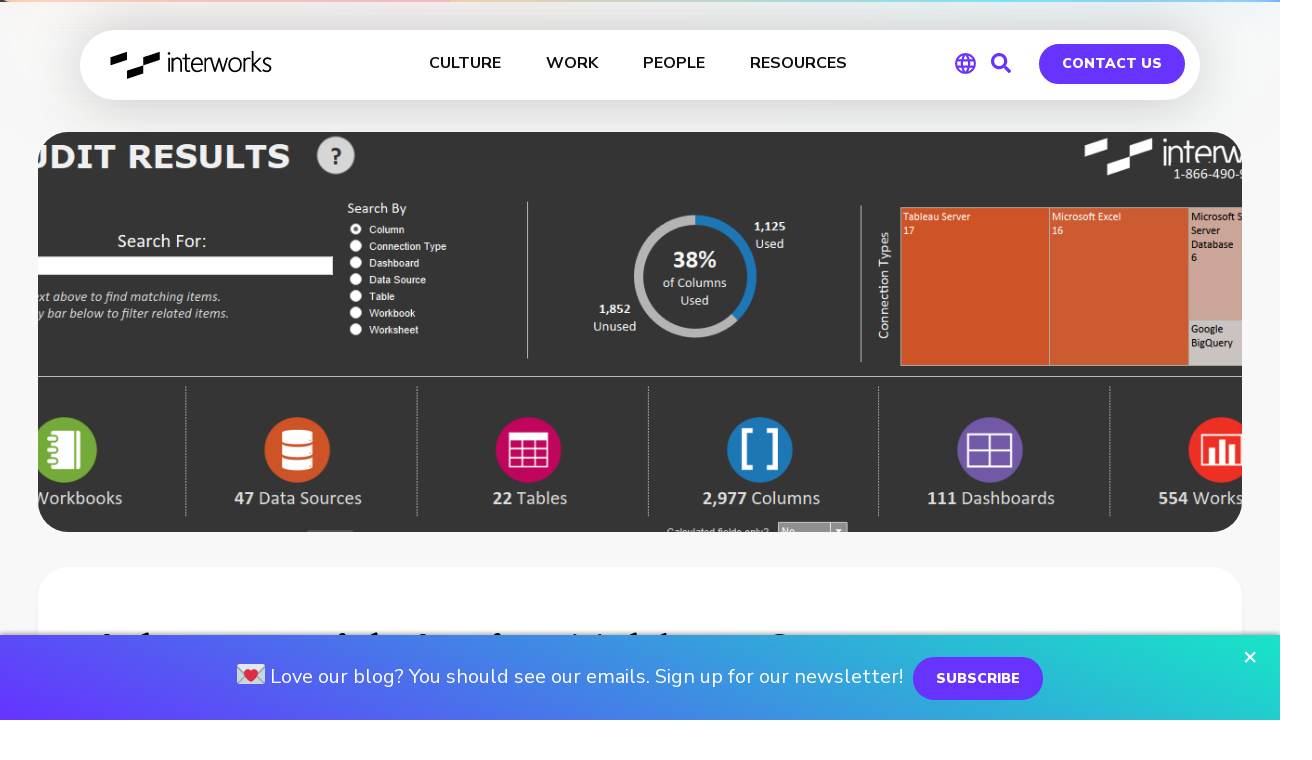

--- FILE ---
content_type: text/css
request_url: https://interworks.com/wp-content/uploads/elementor/css/post-72049.css?ver=1767374460
body_size: 660
content:
.elementor-72049 .elementor-element.elementor-element-ec5d25c:not(.elementor-motion-effects-element-type-background), .elementor-72049 .elementor-element.elementor-element-ec5d25c > .elementor-motion-effects-container > .elementor-motion-effects-layer{background-color:#140444;}.elementor-72049 .elementor-element.elementor-element-ec5d25c, .elementor-72049 .elementor-element.elementor-element-ec5d25c > .elementor-background-overlay{border-radius:10px 10px 10px 10px;}.elementor-72049 .elementor-element.elementor-element-ec5d25c{transition:background 0.3s, border 0.3s, border-radius 0.3s, box-shadow 0.3s;margin-top:0px;margin-bottom:0px;padding:0px 0px 0px 0px;overflow:visible;}.elementor-72049 .elementor-element.elementor-element-ec5d25c > .elementor-background-overlay{transition:background 0.3s, border-radius 0.3s, opacity 0.3s;}.elementor-bc-flex-widget .elementor-72049 .elementor-element.elementor-element-0b3a622.elementor-column .elementor-widget-wrap{align-items:center;}.elementor-72049 .elementor-element.elementor-element-0b3a622.elementor-column.elementor-element[data-element_type="column"] > .elementor-widget-wrap.elementor-element-populated{align-content:center;align-items:center;}.elementor-72049 .elementor-element.elementor-element-0b3a622 > .elementor-element-populated{margin:50px 50px 50px 50px;--e-column-margin-right:50px;--e-column-margin-left:50px;padding:0px 0px 0px 0px;}.elementor-widget-heading .elementor-heading-title{font-family:var( --e-global-typography-primary-font-family ), Sans-serif;font-size:var( --e-global-typography-primary-font-size );font-weight:var( --e-global-typography-primary-font-weight );line-height:var( --e-global-typography-primary-line-height );letter-spacing:var( --e-global-typography-primary-letter-spacing );color:var( --e-global-color-primary );}.elementor-72049 .elementor-element.elementor-element-7d388c4 > .elementor-widget-container{margin:25px 0px 25px 0px;}.elementor-72049 .elementor-element.elementor-element-7d388c4 .elementor-heading-title{font-family:"Nunito Sans", Sans-serif;font-size:29px;font-weight:normal;line-height:1.2em;letter-spacing:0px;color:#FFFFFF;}.elementor-widget-button .elementor-button{background-color:var( --e-global-color-accent );font-family:var( --e-global-typography-accent-font-family ), Sans-serif;font-size:var( --e-global-typography-accent-font-size );font-weight:var( --e-global-typography-accent-font-weight );line-height:var( --e-global-typography-accent-line-height );}.elementor-72049 .elementor-element.elementor-element-606843f .elementor-button{background-color:#6633FF;font-family:"Nunito Sans", Sans-serif;font-size:15px;font-weight:700;line-height:1.5em;border-radius:50px 50px 50px 50px;padding:10px 20px 10px 20px;}.elementor-bc-flex-widget .elementor-72049 .elementor-element.elementor-element-32ba35e.elementor-column .elementor-widget-wrap{align-items:center;}.elementor-72049 .elementor-element.elementor-element-32ba35e.elementor-column.elementor-element[data-element_type="column"] > .elementor-widget-wrap.elementor-element-populated{align-content:center;align-items:center;}.elementor-72049 .elementor-element.elementor-element-32ba35e > .elementor-element-populated{margin:30px 30px 30px 30px;--e-column-margin-right:30px;--e-column-margin-left:30px;padding:0px 0px 0px 0px;}@media(min-width:768px){.elementor-72049 .elementor-element.elementor-element-0b3a622{width:67.044%;}.elementor-72049 .elementor-element.elementor-element-32ba35e{width:32.956%;}}@media(max-width:1024px){.elementor-widget-heading .elementor-heading-title{font-size:var( --e-global-typography-primary-font-size );line-height:var( --e-global-typography-primary-line-height );letter-spacing:var( --e-global-typography-primary-letter-spacing );}.elementor-widget-button .elementor-button{font-size:var( --e-global-typography-accent-font-size );line-height:var( --e-global-typography-accent-line-height );}}@media(max-width:767px){.elementor-widget-heading .elementor-heading-title{font-size:var( --e-global-typography-primary-font-size );line-height:var( --e-global-typography-primary-line-height );letter-spacing:var( --e-global-typography-primary-letter-spacing );}.elementor-widget-button .elementor-button{font-size:var( --e-global-typography-accent-font-size );line-height:var( --e-global-typography-accent-line-height );}}/* Start custom CSS for section, class: .elementor-element-ec5d25c */#myths-panel .headline h2 { font-family: 'new-spirit' !important; margin:0 !important; padding:0px 0 !important;

}
.flag-container { 
    overflow: hidden;
}
#myths-panel .tag { background-color:#d4beff; font-weight:bold; padding:5px 10px; border-radius: 5px; font-size:14px;/* End custom CSS */

--- FILE ---
content_type: text/css
request_url: https://interworks.com/wp-content/plugins/iw-vertical-carousel/assets/css/vertical-carousel.css?ver=1.0.0
body_size: 1185
content:
/**
 * IW Vertical Carousel Styles
 */

.iw-vertical-carousel {
    position: relative;
    overflow: hidden;
    display: flex;
    align-items: center;
    justify-content: center;
}

/* Container sizing options */
.iw-vertical-carousel.fit-content {
    width: auto;
    height: auto;
    display: inline-block;
}

.iw-vertical-carousel.stretch-vertical {
    height: 100%;
    min-height: 400px;
}

.iw-vertical-carousel.stretch-horizontal {
    width: 100%;
}

/* Carousel track container */
.iw-carousel-track {
    position: relative;
    display: flex;
    flex-direction: column;
    will-change: transform;
    transition: none;
}

/* Individual carousel items */
.iw-carousel-item {
    flex-shrink: 0;
    display: flex;
    flex-direction: column;
    align-items: center;
    justify-content: center;
    position: relative;
}

.iw-carousel-item img {
    display: block;
    max-width: 100%;
    height: auto;
    transition: all 0.3s ease;
}

/* Carousel link styling */
.iw-carousel-link {
    display: inline-block;
    text-decoration: none;
    border: none;
    outline: none;
}

.iw-carousel-link:hover {
    text-decoration: none;
}

.iw-carousel-link img {
    cursor: pointer;
}

/* Hover effects for images */
.iw-carousel-item:hover img {
    transform: scale(1.05);
    filter: brightness(1.1);
}

/* Smooth scrolling animation */
.iw-carousel-track.scrolling {
    animation-timing-function: linear;
    animation-iteration-count: infinite;
    animation-fill-mode: forwards;
}

/* Animation keyframes for upward scroll */
@keyframes scrollUp {
    from {
        transform: translateY(var(--start-offset, 0));
    }
    to {
        transform: translateY(calc(var(--start-offset, 0) - var(--scroll-distance, 100%)));
    }
}

/* Animation keyframes for downward scroll */
@keyframes scrollDown {
    from {
        transform: translateY(var(--start-offset, 0));
    }
    to {
        transform: translateY(calc(var(--start-offset, 0) + var(--scroll-distance, 100%)));
    }
}

/* Pause animation on hover */
.iw-vertical-carousel:hover .iw-carousel-track {
    animation-play-state: paused;
}

/* Fade masks for smooth infinite scroll */
.iw-vertical-carousel::before,
.iw-vertical-carousel::after {
    content: '';
    position: absolute;
    left: 0;
    right: 0;
    height: 20px;
    z-index: 2;
    pointer-events: none;
    opacity: 0.8;
}

.iw-vertical-carousel::before {
    top: 0;
    background: linear-gradient(to bottom, currentColor, transparent);
}

.iw-vertical-carousel::after {
    bottom: 0;
    background: linear-gradient(to top, currentColor, transparent);
}

/* Hide fade masks when container background is transparent */
.iw-vertical-carousel:not([style*="background-color"])::before,
.iw-vertical-carousel:not([style*="background-color"])::after {
    display: none;
}

/* Responsive adjustments */
@media (max-width: 768px) {
    .iw-carousel-item img {
        max-width: 100%;
    }
    
    .iw-vertical-carousel::before,
    .iw-vertical-carousel::after {
        height: 15px;
    }
}

@media (max-width: 480px) {
    .iw-vertical-carousel::before,
    .iw-vertical-carousel::after {
        height: 10px;
    }
    
    .iw-carousel-item:hover img {
        transform: scale(1.02);
    }
}

/* Loading state */
.iw-vertical-carousel.loading .iw-carousel-track {
    opacity: 0;
    transition: opacity 0.3s ease;
}

.iw-vertical-carousel.loaded .iw-carousel-track {
    opacity: 1;
}

/* Elementor editor compatibility */
.elementor-editor-active .iw-vertical-carousel .iw-carousel-track,
.iw-vertical-carousel.editor-mode .iw-carousel-track {
    animation: none !important;
    transform: none !important;
}

.elementor-editor-active .iw-vertical-carousel::before,
.elementor-editor-active .iw-vertical-carousel::after,
.iw-vertical-carousel.editor-mode::before,
.iw-vertical-carousel.editor-mode::after {
    display: none;
}

/* Editor mode specific styles */
.iw-vertical-carousel.editor-mode {
    min-height: 200px;
}

.iw-vertical-carousel.editor-mode .iw-carousel-item {
    opacity: 1 !important;
    transform: none !important;
}

.iw-vertical-carousel.editor-mode .iw-carousel-track {
    position: static !important;
    display: flex !important;
    flex-direction: column !important;
    gap: var(--editor-gap, 10px);
}

.iw-vertical-carousel.editor-mode .iw-carousel-item {
    margin-bottom: 0 !important;
}

/* Disable hover effects in editor */
.elementor-editor-active .iw-carousel-item:hover img,
.iw-vertical-carousel.editor-mode .iw-carousel-item:hover img {
    transform: none;
    filter: none;
}

/* Caption Styles */
.iw-carousel-caption {
    text-align: center;
    word-wrap: break-word;
    font-size: 14px;
    line-height: 1.4;
}

/* Caption below image */
.iw-carousel-caption.caption-below {
    margin-top: 8px;
    width: 100%;
}

/* Caption overlay on image */
.iw-carousel-image-wrapper {
    position: relative;
    display: inline-block;
}

.iw-carousel-caption.caption-overlay {
    position: absolute;
    bottom: 0;
    left: 0;
    right: 0;
    margin: 10px;
    border-radius: 4px;
    font-size: 12px;
}

--- FILE ---
content_type: image/svg+xml
request_url: https://interworks.com/wp-content/themes/interworks/images/quote-black.svg
body_size: -162
content:
<?xml version="1.0" encoding="UTF-8"?>
<svg xmlns="http://www.w3.org/2000/svg" version="1.1" viewBox="0 0 48 48">
  <!-- Generator: Adobe Illustrator 28.7.1, SVG Export Plug-In . SVG Version: 1.2.0 Build 142)  -->
  <g>
    <g id="Layer_1">
      <path d="M40.3,10.4h-8.1l-5.4,10.9v16.3h16.3v-16.3h-8.1l5.4-10.9ZM18.6,10.4h-8.1l-5.4,10.9v16.3h16.3v-16.3h-8.1l5.4-10.9Z"/>
    </g>
  </g>
</svg>

--- FILE ---
content_type: image/svg+xml
request_url: https://interworks.com/wp-content/themes/interworks/images/googleplus.svg
body_size: 392
content:
<?xml version="1.0" encoding="UTF-8" standalone="no"?>
<svg width="58px" height="36px" viewBox="0 0 58 36" version="1.1" xmlns="http://www.w3.org/2000/svg" xmlns:xlink="http://www.w3.org/1999/xlink">
    <!-- Generator: Sketch 40.1 (33804) - http://www.bohemiancoding.com/sketch -->
    <title>9 -Google Plus- (social, media, communication, flat)</title>
    <desc>Created with Sketch.</desc>
    <defs></defs>
    <g id="Page-1" stroke="none" stroke-width="1" fill="none" fill-rule="evenodd">
        <g id="Icons" transform="translate(-1081.000000, -387.000000)" fill="#D95946">
            <g id="9--Google-Plus--(social,-media,-communication,-flat)" transform="translate(1081.000000, 387.000000)">
                <path d="M35.6248,21.6505 C34.2018,31.0005 27.2308,36.0005 18.2068,36.0005 C8.0648,36.0005 -0.0002,28.1375 -0.0002,17.9965 C-0.0002,7.8575 8.0648,0.0005 18.2068,0.0005 C23.1118,0.0005 27.4108,1.3855 30.5398,4.4245 L25.2698,9.6945 C23.4848,7.8965 21.0418,7.0005 18.2068,7.0005 C12.2368,7.0005 6.9998,12.0285 6.9998,17.9965 C6.9998,23.9685 12.2368,29.0005 18.2068,29.0005 C23.2098,29.0005 26.9988,25.8425 28.0918,21.0005 L17.9998,21.0005 L17.9998,14.0005 L35.5798,14.0005 C35.7888,15.1885 35.8938,16.7075 35.8938,17.9965 C35.8938,19.2745 35.8018,20.4915 35.6248,21.6505" id="Fill-62"></path>
                <polygon id="Fill-63" points="58 19.0001 52.005 19.0001 52.005 25.0001 47 25.0001 47 19.0001 41 19.0001 41 14.0001 47 14.0001 47 8.0001 52.005 8.0001 52.005 13.9951 58 13.9951"></polygon>
            </g>
        </g>
    </g>
</svg>